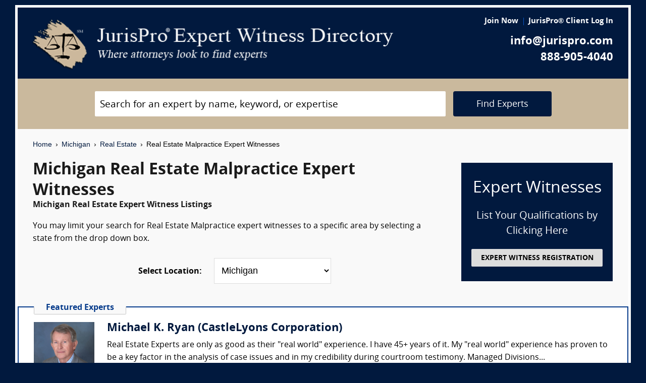

--- FILE ---
content_type: text/html; charset=UTF-8
request_url: https://www.jurispro.com/category/real-estate-malpractice-s-527/MI
body_size: 7462
content:
<!DOCTYPE html>
<html xml:lang="en" lang="en" dir="ltr">    <head prefix="og: http://ogp.me/ns# fb: http://ogp.me/ns/fb# website: http://ogp.me/ns/website#">        			<meta name="viewport" content="width=device-width, initial-scale=1.0" />
		<meta charset="utf-8" />
	
	
	    
		<title>						Michigan Real Estate Malpractice Expert Witnesses :: JurisPro :: Michigan Real Estate Experts & Consultants		</title>
		    	        	            <meta name="description" content="Free Michigan Real Estate Malpractice Expert Witness Directory, Free Directory of Michigan Real Estate Malpractice Legal Consultants">
	        	            <meta name="robots" content="index,follow">
	        	            <meta name="keywords" content="experts, expert witness, expert witness directory, forensic, legal consultants, law, research, security, attorneys, lawyers">
	            
	    		<meta name="copyright" content="Copyright (c) JurisPro.com" />
		<meta name="verify-v1" content="81f8AxB69TpvkQZqAklHQF53oE78M7hLvNHZxoWdH5A=" />
		<meta name="referrer" content="origin" />
 		<meta name="referrer" content="unsafe-url" />
	 

                
      

            <link rel="canonical" href="https://www.jurispro.com/category/real-estate-malpractice-s-527/MI" />
    
        
		<!-- Global site tag (gtag.js) - Google Analytics -->
            <script async src="https://www.googletagmanager.com/gtag/js?id=G-2NQJ1Y252P"></script>
            <script>
                window.dataLayer = window.dataLayer || [];
                function gtag(){dataLayer.push(arguments);}
                gtag('js', new Date());
                                gtag('config', 'G-2NQJ1Y252P');
                                gtag('config', 'UA-1213213-1');
                            </script>
					<!-- Start Alexa Certify Javascript -->
				<script type="text/javascript">
				_atrk_opts = { atrk_acct:"rf+Sk1a4SBe0L7", domain:"jurispro.com", dynamic: true };
				(function() { var as = document.createElement('script'); as.type = 'text/javascript'; as.async = true; as.src = "https://d31qbv1cthcecs.cloudfront.net/atrk.js"; var s = document.getElementsByTagName('script')[0];s.parentNode.insertBefore(as, s); })();
				</script>
				<noscript><img src="https://d5nxst8fruw4z.cloudfront.net/atrk.gif?account=rf+Sk1a4SBe0L7" style="display:none" height="1" width="1" alt="" /></noscript>
			<!-- End Alexa Certify Javascript -->
		
                    <!-- Start Rich Text Javascript -->
            
                <script type="application/ld+json">
                {
                    "@context": "https://schema.org",
                    "@type": "FAQPage",
                    "mainEntity": [
                                                {
                            "@type": "Question",
                            "name": "What is a real estate malpractice expert witness?",
                            "acceptedAnswer": {
                                "@type": "Answer",
                                "text": "A real estate malpractice expert witness is an expert who can provide testimony in a legal case involving real estate. The expert witness may be able to provide testimony about the standard of care for real estate professionals, or about specific acts or omissions that may have occurred in a particular case."
                            }
                        },                                                {
                            "@type": "Question",
                            "name": "What is the role of a real estate malpractice expert witness?",
                            "acceptedAnswer": {
                                "@type": "Answer",
                                "text": "A real estate malpractice expert witness can offer insight into issues related to professional negligence or misconduct in real estate transactions."
                            }
                        },                                                {
                            "@type": "Question",
                            "name": "How much can a person make as a real estate malpractice expert witness?",
                            "acceptedAnswer": {
                                "@type": "Answer",
                                "text": "Real estate malpractice expert witnesses can earn anywhere from $175 to $450 or more per hour, depending on the case. Experts usually receive compensation for travel time, and more for deposition and trial testimony."
                            }
                        },                                                {
                            "@type": "Question",
                            "name": "What are the qualifications of a real estate malpractice expert witness?",
                            "acceptedAnswer": {
                                "@type": "Answer",
                                "text": "A real estate malpractice expert witness should have experience in real estate transactions, real estate law, and ethics violations in the real estate industry."
                            }
                        },                                                {
                            "@type": "Question",
                            "name": "In a lawsuit, what type of evience is reviewed by a real estate malpractice expert witness?",
                            "acceptedAnswer": {
                                "@type": "Answer",
                                "text": "A real estate malpractice expert witness would review evidence related to the standard of care in the industry, the actions of the real estate agent, and any damages suffered by the plaintiff."
                            }
                        },                                                {
                            "@type": "Question",
                            "name": "In what type of cases would testimony be required from a real estate malpractice expert witness?",
                            "acceptedAnswer": {
                                "@type": "Answer",
                                "text": "Real estate malpractice expert witnesses may be required in cases involving breach of contract, negligence, misrepresentation, fraud, and other issues related to real estate transactions and professional conduct."
                            }
                        },                                                {
                            "@type": "Question",
                            "name": "",
                            "acceptedAnswer": {
                                "@type": "Answer",
                                "text": ""
                            }
                        }                                            ]
                }
                </script>

            <!-- End Rich Text Javascript -->
        
	 

	
			<link rel="shortcut icon" href="https://justatic.com/v/20190315144854/external/jurispro/images/icons/favicon.ico" type="image/x-icon" />	
			                        
            <link rel="stylesheet" type="text/css" media="all" href="https://justatic.com/v/20190315144854/external/jurispro/css/core.css" />
                            
		<meta name="copyright" content="Copyright (c) JurisPro.com" />
 
    </head>
    	<body class="expert-profile sticky-footer">
		<div id="body-border" class="font-opensans">
                                
            		<header id="header" data-directive="j-topnav">
		<div id="sticky-nav">
			<div class="burger-wrapper">
				<div id="header-nav" class="homepage-logo">
					<div class="inner-wrapper">
						<div class="logo-wrapper-homepage">
							<a href="/" title="JurisPro Expert Witness Directory" class="logo-homepage">
								<img alt="JurisPro Expert Witness Directory" src="https://justatic.com/v/20190315144854/external/jurispro/images/jurispro-logo.png">
							</a>                    
						</div>
						<div class="block-search">
							<div id="temporal-name" class="gameover" >
								<div class="buttons-wrapper">
									<div class="topnav-button search-icon" id="search-icon-button"></div>
									<a href="/login" title="JurisPro&reg; Client Login" aria-label="JurisPro&reg; Client Login"><div class="topnav-button sign-in-icon" id="sign-in-icon-button"></div></a>
									<div id="accounts-buttons-wrapper">
									</div>
								</div>
							</div>
						</div>
					</div>
					<div class="right-wrapper">
						<div class="topnav-login-buttons">
															<span class="topnav-join-button"><a href="/register/1">Join Now</a></span>
								<span class="topnav-login-button"><a href="/login">JurisPro&reg; Client Log In</a></span>
													</div>
						<div class="topnav-contact-info">
							<span class="topnav-email homepage-contact"><a href="/contact-us" class="topnav-contact-link">info@jurispro.com</a></span>
							<span class="topnav-phone-number homepage-contact"><a target="_blank" class="topnav-contact-link" href="tel:8889054040">888-905-4040</a></span>
						</div>
					</div>
				</div>
			</div>
		</div>
	</header>
	<div class="searchbox">
		<div id="search-form-wrapper-homepage">
			<form action="/search" method="get" class="search-form jform homepage-search" id="search-form">
				<div class="topnav-input-text">
					<div class="input-wrapper-homepage first-input-wrapper">
						<input type="text" name="search" value="" title="Search" placeholder="Search for an expert by name, keyword, or expertise" class="practice-area-box-input topnav-search-input" autocomplete="off"/>
					</div>
					<input type="hidden" name="_token" value="p9fvhlrNxODqXUurcMpl4m9qOtl1D20zLq1I6c1V">
					<button type="submit" class="search-button one-off"> <span class="topnav-search-button homepage font-opensans">Find Experts</span></button> 
				</div>
				<div class=""></div>
			</form>
		</div>
	</div>
	
            	<div class="main-content font-opensans" id="main-content">
									    <nav class="breadcrumbs small-font font-helvetica"> 
         
                            <a href="/">Home</a>
                <span class="breadcrumb-separator"></span>
                     
                            <a href="/category/MI">Michigan</a>
                <span class="breadcrumb-separator"></span>
                     
                            <a href="/category/real-estate-c-20/MI">Real Estate</a>
                <span class="breadcrumb-separator"></span>
                     
                            Real Estate Malpractice Expert Witnesses
                        </nav>
							<div class="blocks block">
			<div class="content-expert-list">
		<div class="block-intro-text">
			<div>
								<div class="block-title"><h1 class="heading-1 has-no-margin"> Michigan  Real Estate Malpractice Expert Witnesses</h1></div><div class="subcategory-name"><h2 class="heading-6 has-no-top-margin">Michigan  Real Estate Expert Witness Listings</h2></div></div><div>        		<p class="to-normal-font"> You may limit your search for Real Estate Malpractice expert witnesses to a specific area by selecting a state from the drop down box. </p></div>
<div class="clear-both"></div><div class="block-location text-center">
		<label for="statesDrop" class="segment-state"><strong>Select Location: </strong></label>
		<select name="state" id="statesDrop">
			<option value="">All States</option>
			<optgroup label="United States"><option value="AK">Alaska</option><option value="AL">Alabama</option><option value="AR">Arkansas</option><option value="AZ">Arizona</option><option value="CA">California</option><option value="CO">Colorado</option><option value="CT">Connecticut</option><option value="DC">District of Columbia</option><option value="DE">Delaware</option><option value="FL">Florida</option><option value="GA">Georgia</option><option value="HI">Hawaii</option><option value="IA">Iowa</option><option value="ID">Idaho</option><option value="IL">Illinois</option><option value="IN">Indiana</option><option value="KS">Kansas</option><option value="KY">Kentucky</option><option value="LA">Louisiana</option><option value="MA">Massachusetts</option><option value="MD">Maryland</option><option value="ME">Maine</option><option value="MI" selected>Michigan</option><option value="MN">Minnesota</option><option value="MO">Missouri</option><option value="MS">Mississippi</option><option value="MT">Montana</option><option value="NC">North Carolina</option><option value="ND">North Dakota</option><option value="NE">Nebraska</option><option value="NH">New Hampshire</option><option value="NJ">New Jersey</option><option value="NM">New Mexico</option><option value="NV">Nevada</option><option value="NY">New York</option><option value="OH">Ohio</option><option value="OK">Oklahoma</option><option value="OR">Oregon</option><option value="PA">Pennsylvania</option><option value="RI">Rhode Island</option><option value="SC">South Carolina</option><option value="SD">South Dakota</option><option value="TN">Tennessee</option><option value="TX">Texas</option><option value="UT">Utah</option><option value="VA">Virginia</option><option value="VT">Vermont</option><option value="WA">Washington</option><option value="WI">Wisconsin</option><option value="WV">West Virginia</option><option value="WY">Wyoming</option></optgroup>
                                <optgroup label="Canada"><option value="AB">Alberta</option><option value="BC">British Columbia</option><option value="MB">Manitoba</option><option value="NB">New Brunswick</option><option value="NF">Newfoundland</option><option value="NS">Nova Scotia</option><option value="NT">Northwest Territory</option><option value="ON">Ontario</option><option value="PE">Prince Edward Island</option><option value="PQ">Quebec</option><option value="SK">Saskatchewan</option><option value="YT">Yukon Territory</option></optgroup>
                                <optgroup label="US Territories"><option value="GU">Guam</option><option value="PR">Puerto Rico</option></optgroup>
                                <optgroup label="US Armed Forces"><option value="AA">Armed Forces(AA)</option><option value="AE">Armed Forces(AE)</option><option value="AP">Armed Forces(AP)</option></optgroup>

			</optgroup>
		</select>
	</div></div>
		<a href="/register/1" class="link-no-styles">
			<div class="block-register listing">
				<div class="block-register-box bg-midnight register font-white has-no-top-margin text-center">
					<p class="heading-1 font-white text-center font-w-normal has-no-margin">Expert Witnesses</p>
					<p class="to-xlarge-font text-center font-white">List Your Qualifications by Clicking Here</p>
					<button class="color-black button-register to-small-font font-w-bold">EXPERT WITNESS REGISTRATION</button>
				</div>

			</div>
		</a>
		<div style="clear:both"></div>

		    <div class="block-topspots-list has-negative-sides-30">
        <div class="expert-status--premium">Featured Experts</div>
                                                                                                                    <div class="block-topspot">
                    <div class="block-topspot-inner">
                        <a href="/expert/michael-ryan-3490" title="Michael K. Ryan (CastleLyons Corporation)">
                            <span class="segment-user-picture-topspot">
                                <img class="listing-user-picture-large" title="Michael K. Ryan (CastleLyons Corporation)" alt="Michael K. Ryan (CastleLyons Corporation)" height="120px" width="120px" src="/files/photos/user_3490.jpg?m=1683312454" itemprop="image">
                            </span>
                        </a>
                                                    <div class="heading-4 has-no-margin"><a href="/expert/michael-ryan-3490" title="Michael K. Ryan (CastleLyons Corporation)" class="block-title-listing-name">Michael K. Ryan (CastleLyons Corporation)</a></div>
                                                <div class="segment-expertise">
                                                            Real Estate Experts are only as good as their "real world" experience.  I have 45+ years of it.  My "real world" experience has proven to be a key factor in the analysis of case issues and in my credibility during courtroom testimony.  Managed Divisions...
                                                        <span class="segment-learn-more"><a href="/expert/michael-ryan-3490">Learn More &rsaquo;</a></span>
                        </div>
                                            </div>
                    <div class="clear-both"></div>
                </div>
                                                                                <hr class="hr has-no-margin">
                                <div class="block-topspot">
                    <div class="block-topspot-inner">
                        <a href="/expert/jay-hibert-4956" title="Jay Hibert (JBH Real Estate Experts)">
                            <span class="segment-user-picture-topspot">
                                <img class="listing-user-picture-large" title="Jay Hibert (JBH Real Estate Experts)" alt="Jay Hibert (JBH Real Estate Experts)" height="120px" width="120px" src="/files/photos/user_4956.jpg?m=1505163012" itemprop="image">
                            </span>
                        </a>
                                                    <div class="heading-4 has-no-margin"><a href="/expert/jay-hibert-4956" title="Jay Hibert (JBH Real Estate Experts)" class="block-title-listing-name">Jay Hibert (JBH Real Estate Experts)</a></div>
                                                <div class="segment-expertise">
                                                            Active Lender with over 39 years experience in Banking, Finance, and Real Estate Lending.  Experienced in Trial and Deposition Testimony. 
Jay Hibert was in the commercial banking industry for 25 years before leaving to form his own company, a real estate...
                                                        <span class="segment-learn-more"><a href="/expert/jay-hibert-4956">Learn More &rsaquo;</a></span>
                        </div>
                                            </div>
                    <div class="clear-both"></div>
                </div>
                                                                                                                <hr class="hr has-no-margin">
                                <div class="block-topspot">
                    <div class="block-topspot-inner">
                        <a href="/expert/jane-ryan-9479" title="Jane Trust Ryan (Court-Tested Residential Real Estate Expert)">
                            <span class="segment-user-picture-topspot">
                                <img class="listing-user-picture-large" title="Jane Trust Ryan (Court-Tested Residential Real Estate Expert)" alt="Jane Trust Ryan (Court-Tested Residential Real Estate Expert)" height="120px" width="120px" src="/files/photos/user_9479.png?m=1741804905" itemprop="image">
                            </span>
                        </a>
                                                    <div class="heading-4 has-no-margin"><a href="/expert/jane-ryan-9479" title="Jane Trust Ryan (Court-Tested Residential Real Estate Expert)" class="block-title-listing-name">Jane Trust Ryan (Court-Tested Residential Real Estate Expert)</a></div>
                                                <div class="segment-expertise">
                                                            Jane Ryan provides clarity on complex residential real estate disputes through deep expertise in brokerage operations, compliance, and agent conduct. Her background includes leadership roles as a Brokerage Leader, Compliance Officer, and Transaction Manager,...
                                                        <span class="segment-learn-more"><a href="/expert/jane-ryan-9479">Learn More &rsaquo;</a></span>
                        </div>
                                            </div>
                    <div class="clear-both"></div>
                </div>
                                                                                <hr class="hr has-no-margin">
                                <div class="block-topspot">
                    <div class="block-topspot-inner">
                        <a href="/expert/john-dalkowski-iii-cre-mai-4849" title="John A. Dalkowski, III, CRE, MAI (National Real Estate Research, LLC)">
                            <span class="segment-user-picture-topspot">
                                <img class="listing-user-picture-large" title="John A. Dalkowski, III, CRE, MAI (National Real Estate Research, LLC)" alt="John A. Dalkowski, III, CRE, MAI (National Real Estate Research, LLC)" height="120px" width="120px" src="/files/photos/user_4849.jpg?m=1493590257" itemprop="image">
                            </span>
                        </a>
                                                    <div class="heading-4 has-no-margin"><a href="/expert/john-dalkowski-iii-cre-mai-4849" title="John A. Dalkowski, III, CRE, MAI (National Real Estate Research, LLC)" class="block-title-listing-name">John A. Dalkowski, III, CRE, MAI (National Real Estate Research, LLC)</a></div>
                                                <div class="segment-expertise">
                                                            National Real Estate Research is a national real estate counseling and valuation firm specializing in litigation support, expert witness services, valuations and distressed property solutions. John A. Dalkowski III, CRE, MAI is Managing Director of NRER...
                                                        <span class="segment-learn-more"><a href="/expert/john-dalkowski-iii-cre-mai-4849">Learn More &rsaquo;</a></span>
                        </div>
                                            </div>
                    <div class="clear-both"></div>
                </div>
                                </div>
<div class="blocks-expert-list zebra has-negative-sides-30">
            <div class="block-expert blocks zebra -zb">
            <a href="/expert/consolidated-consultants-3598">        
                 <span class="segment-user-picture">       
                     <img alt="Consolidated Consultants" class="listing-user-picture" height="100px" width="100px" src="/files/photos/110/1066206379-110.jpg?m=1475548378" itemprop="image">       
                 </span>       
             </a>
                            <div class="heading-4 has-no-margin"><a href="/expert/consolidated-consultants-3598" title="Consolidated Consultants" class="block-title-listing-name">Consolidated Consultants</a></div>
                        <div class="segment-location">
                <span><strong>Location: </strong></span>
                                                                                        Multiple Locations
                                                                        </div>
            <div class="segment-expertise">
                <span><strong>Areas of Expertise:</strong></span>
                                    Consolidated Consultants (CCc) continues to deliver high quality expert witness and medical expert witness referrals nationwide since 1995. CCc is the only referral service where you can view the full,...
                            </div>
                    </div>
            <div class="block-expert blocks zebra -zb">
            <a href="/expert/craig-cherney-6148">        
                 <span class="segment-user-picture">       
                     <img alt="Craig Cherney (Evidence Solutions, Inc.)" class="listing-user-picture" height="100px" width="100px" src="/files/photos/user_6148.jpg?m=1625783130" itemprop="image">       
                 </span>       
             </a>
                            <div class="heading-4 has-no-margin"><a href="/expert/craig-cherney-6148" title="Craig Cherney (Evidence Solutions, Inc.)" class="block-title-listing-name">Craig Cherney (Evidence Solutions, Inc.)</a></div>
                        <div class="segment-location">
                <span><strong>Location: </strong></span>
                                                                                        Multiple Locations
                                                                        </div>
            <div class="segment-expertise">
                <span><strong>Areas of Expertise:</strong></span>
                                    Craig Cherney is a Real Estate Expert and legal counsel with 24 years of demonstrated hands-on experience in complex real estate matters. His expertise in multiple national land jurisdictions includes...
                            </div>
                    </div>
            <div class="block-expert blocks zebra -zb">
            <a href="/expert/forensisgroup-inc-962">        
                 <span class="segment-user-picture">       
                     <img alt="ForensisGroup, Inc. (The Expert of Experts)" class="listing-user-picture" height="100px" width="100px" src="/files/photos/user_962.jpg?m=1669729930" itemprop="image">       
                 </span>       
             </a>
                            <div class="heading-4 has-no-margin"><a href="/expert/forensisgroup-inc-962" title="ForensisGroup, Inc. (The Expert of Experts)" class="block-title-listing-name">ForensisGroup, Inc. (The Expert of Experts)</a></div>
                        <div class="segment-location">
                <span><strong>Location: </strong></span>
                                                                                        Multiple Locations
                                                                        </div>
            <div class="segment-expertise">
                <span><strong>Areas of Expertise:</strong></span>
                                    For over 30 years, ForensisGroup has provided the nation’s top law firms, businesses, insurance companies, government entities with highly qualified expert witnesses and consultants. Experts referred by...
                            </div>
                    </div>
    </div>
<div>
                            <div class="block-topspots-list has-negative-sides-30">
                    <div class="expert-status--premium">Real Estate Malpractice FAQs</div>
                                    <div class="block-expert">
                    <div class="block-title">
                        <h4 class="heading-4 has-no-margin">
                            What is a real estate malpractice expert witness?
                        </h4>
                    </div>
                    <p class="to-normal-font">
                        A real estate malpractice expert witness is an expert who can provide testimony in a legal case involving real estate. The expert witness may be able to provide testimony about the standard of care for real estate professionals, or about specific acts or omissions that may have occurred in a particular case.
                    </p>
                    </div>
                                    <div class="block-expert">
                    <div class="block-title">
                        <h4 class="heading-4 has-no-margin">
                            What is the role of a real estate malpractice expert witness?
                        </h4>
                    </div>
                    <p class="to-normal-font">
                        A real estate malpractice expert witness can offer insight into issues related to professional negligence or misconduct in real estate transactions.
                    </p>
                    </div>
                                    <div class="block-expert">
                    <div class="block-title">
                        <h4 class="heading-4 has-no-margin">
                            How much can a person make as a real estate malpractice expert witness?
                        </h4>
                    </div>
                    <p class="to-normal-font">
                        Real estate malpractice expert witnesses can earn anywhere from $175 to $450 or more per hour, depending on the case. Experts usually receive compensation for travel time, and more for deposition and trial testimony.
                    </p>
                    </div>
                                    <div class="block-expert">
                    <div class="block-title">
                        <h4 class="heading-4 has-no-margin">
                            What are the qualifications of a real estate malpractice expert witness?
                        </h4>
                    </div>
                    <p class="to-normal-font">
                        A real estate malpractice expert witness should have experience in real estate transactions, real estate law, and ethics violations in the real estate industry.
                    </p>
                    </div>
                                    <div class="block-expert">
                    <div class="block-title">
                        <h4 class="heading-4 has-no-margin">
                            In a lawsuit, what type of evience is reviewed by a real estate malpractice expert witness?
                        </h4>
                    </div>
                    <p class="to-normal-font">
                        A real estate malpractice expert witness would review evidence related to the standard of care in the industry, the actions of the real estate agent, and any damages suffered by the plaintiff.
                    </p>
                    </div>
                                    <div class="block-expert">
                    <div class="block-title">
                        <h4 class="heading-4 has-no-margin">
                            In what type of cases would testimony be required from a real estate malpractice expert witness?
                        </h4>
                    </div>
                    <p class="to-normal-font">
                        Real estate malpractice expert witnesses may be required in cases involving breach of contract, negligence, misrepresentation, fraud, and other issues related to real estate transactions and professional conduct.
                    </p>
                    </div>
                                    <div class="block-expert">
                    <div class="block-title">
                        <h4 class="heading-4 has-no-margin">
                            
                        </h4>
                    </div>
                    <p class="to-normal-font">
                        
                    </p>
                    </div>
                                </div>
                        <div class="blocks block has-negative-sides-30 block-states">
            <div class="block-title"><span class="heading-3">Real Estate Malpractice Expert Witnesses by State</span></div>
            <div class="block-wrapper block-listing-links">
                                                            <a href = "/category/real-estate-malpractice-s-527" class="state-link">All States</a>,&nbsp;
                                                                                                                            <a href = "/category/real-estate-malpractice-s-527/AK" class="state-link">Alaska</a>,                                                                                                                                    <a href = "/category/real-estate-malpractice-s-527/AL" class="state-link">Alabama</a>,                                                                                                                                    <a href = "/category/real-estate-malpractice-s-527/AR" class="state-link">Arkansas</a>,                                                                                                                                    <a href = "/category/real-estate-malpractice-s-527/AZ" class="state-link">Arizona</a>,                                                                                                                                    <a href = "/category/real-estate-malpractice-s-527/CA" class="state-link">California</a>,                                                                                                                                    <a href = "/category/real-estate-malpractice-s-527/CO" class="state-link">Colorado</a>,                                                                                                                                    <a href = "/category/real-estate-malpractice-s-527/CT" class="state-link">Connecticut</a>,                                                                                                                                    <a href = "/category/real-estate-malpractice-s-527/DC" class="state-link">District of Columbia</a>,                                                                                                                                    <a href = "/category/real-estate-malpractice-s-527/DE" class="state-link">Delaware</a>,                                                                                                                                    <a href = "/category/real-estate-malpractice-s-527/FL" class="state-link">Florida</a>,                                                                                                                                    <a href = "/category/real-estate-malpractice-s-527/GA" class="state-link">Georgia</a>,                                                                                                                                    <a href = "/category/real-estate-malpractice-s-527/HI" class="state-link">Hawaii</a>,                                                                                                                                    <a href = "/category/real-estate-malpractice-s-527/IA" class="state-link">Iowa</a>,                                                                                                                                    <a href = "/category/real-estate-malpractice-s-527/ID" class="state-link">Idaho</a>,                                                                                                                                    <a href = "/category/real-estate-malpractice-s-527/IL" class="state-link">Illinois</a>,                                                                                                                                    <a href = "/category/real-estate-malpractice-s-527/IN" class="state-link">Indiana</a>,                                                                                                                                    <a href = "/category/real-estate-malpractice-s-527/KS" class="state-link">Kansas</a>,                                                                                                                                    <a href = "/category/real-estate-malpractice-s-527/KY" class="state-link">Kentucky</a>,                                                                                                                                    <a href = "/category/real-estate-malpractice-s-527/LA" class="state-link">Louisiana</a>,                                                                                                                                    <a href = "/category/real-estate-malpractice-s-527/MA" class="state-link">Massachusetts</a>,                                                                                                                                    <a href = "/category/real-estate-malpractice-s-527/MD" class="state-link">Maryland</a>,                                                                                                                                    <a href = "/category/real-estate-malpractice-s-527/ME" class="state-link">Maine</a>,                                                                                                                                    <strong> Michigan</strong>,&nbsp;                                                                                                                                    <a href = "/category/real-estate-malpractice-s-527/MN" class="state-link">Minnesota</a>,                                                                                                                                    <a href = "/category/real-estate-malpractice-s-527/MO" class="state-link">Missouri</a>,                                                                                                                                    <a href = "/category/real-estate-malpractice-s-527/MS" class="state-link">Mississippi</a>,                                                                                                                                    <a href = "/category/real-estate-malpractice-s-527/MT" class="state-link">Montana</a>,                                                                                                                                    <a href = "/category/real-estate-malpractice-s-527/NC" class="state-link">North Carolina</a>,                                                                                                                                    <a href = "/category/real-estate-malpractice-s-527/ND" class="state-link">North Dakota</a>,                                                                                                                                    <a href = "/category/real-estate-malpractice-s-527/NE" class="state-link">Nebraska</a>,                                                                                                                                    <a href = "/category/real-estate-malpractice-s-527/NH" class="state-link">New Hampshire</a>,                                                                                                                                    <a href = "/category/real-estate-malpractice-s-527/NJ" class="state-link">New Jersey</a>,                                                                                                                                    <a href = "/category/real-estate-malpractice-s-527/NM" class="state-link">New Mexico</a>,                                                                                                                                    <a href = "/category/real-estate-malpractice-s-527/NV" class="state-link">Nevada</a>,                                                                                                                                    <a href = "/category/real-estate-malpractice-s-527/NY" class="state-link">New York</a>,                                                                                                                                    <a href = "/category/real-estate-malpractice-s-527/OH" class="state-link">Ohio</a>,                                                                                                                                    <a href = "/category/real-estate-malpractice-s-527/OK" class="state-link">Oklahoma</a>,                                                                                                                                    <a href = "/category/real-estate-malpractice-s-527/OR" class="state-link">Oregon</a>,                                                                                                                                    <a href = "/category/real-estate-malpractice-s-527/PA" class="state-link">Pennsylvania</a>,                                                                                                                                    <a href = "/category/real-estate-malpractice-s-527/RI" class="state-link">Rhode Island</a>,                                                                                                                                    <a href = "/category/real-estate-malpractice-s-527/SC" class="state-link">South Carolina</a>,                                                                                                                                    <a href = "/category/real-estate-malpractice-s-527/SD" class="state-link">South Dakota</a>,                                                                                                                                    <a href = "/category/real-estate-malpractice-s-527/TN" class="state-link">Tennessee</a>,                                                                                                                                    <a href = "/category/real-estate-malpractice-s-527/TX" class="state-link">Texas</a>,                                                                                                                                    <a href = "/category/real-estate-malpractice-s-527/UT" class="state-link">Utah</a>,                                                                                                                                    <a href = "/category/real-estate-malpractice-s-527/VA" class="state-link">Virginia</a>,                                                                                                                                    <a href = "/category/real-estate-malpractice-s-527/VT" class="state-link">Vermont</a>,                                                                                                                                    <a href = "/category/real-estate-malpractice-s-527/WA" class="state-link">Washington</a>,                                                                                                                                    <a href = "/category/real-estate-malpractice-s-527/WI" class="state-link">Wisconsin</a>,                                                                                                                                    <a href = "/category/real-estate-malpractice-s-527/WV" class="state-link">West Virginia</a>,                                                                                                                                    <a href = "/category/real-estate-malpractice-s-527/WY" class="state-link">Wyoming</a>                                                                                                                                                                                                                                                                                                                                                                                                                                                                                                                                                                                                                                                                                                                                                                                                                                                                                                                                                                                                                                                                                                                                                                                                                                                                                                                                                                                                                                                                                                                                                                                                                                                                                                                                                                                                                                                                                                                                                                                                                                                                                                                                                                                                                                                                                                                                                                                                                                                                                                                                                                                                                                                                                                                                                                                                                                                                                                                                                                                                                                                                                                                                                                                                                                                                                                                                                                                                                                                                                                                                                                                                                                                                                                                                                                                                                                                                                                                                                                                                                                                                                                                                                                                                                                                                                                                                                </div>
        </div>
    </div>		</div>
	</div>

            	    
    <div id="footer" class="short">
        <div class="fcontainer clearfix">
            <nav id="footernav">
                <div class="footer-list-wrapper">
                    <ul class="footer-menu menu-footernav">
                        <li class="menu-item menu-item--justia first-list">
                            <a href="/"><span class="footer-links">Home</span></a>
                        </li>
                        <li class="menu-item menu-item--policy">
                            <a href="/faqs"><span class="footer-links">Expert Witness FAQs</span></a>
                        </li>
                        <li class="menu-item menu-item--policy">
                            <a href="/register/1"><span class="footer-links">Expert Witness Registration</span></a>
                        </li>
                        <li class="menu-item menu-item--policy">
                            <a href="/expert-witness-registration"><span class="footer-links">Why Register</span></a>
                        </li>
                        <li class="menu-item menu-item--policy">
                            <a href="/login"><span class="footer-links">JurisPro&reg; Client Log In</span></a>
                        </li>
                    </ul>
                    <ul class="footer-menu menu-footernav">
                        <li class="menu-item menu-item--policy second-list">
                            <a href="/about-jurispro"><span class="footer-links">About JurisPro&reg;</span></a>
                        </li>
                        <li class="menu-item menu-item--policy">
                            <a href="/legal-disclaimer"><span class="footer-links">Disclaimer</span></a>
                        </li>
                        <li class="menu-item menu-item--policy">
                            <a href="/terms-and-condition-of-use"><span class="footer-links">Terms of Use</span></a>
                        </li>
                        <li class="menu-item menu-item--policy">
                            <a href="/testimonials"><span class="footer-links">Testimonials</span></a>
                        </li>
                        <li class="menu-item menu-item--policy">
                            <a href="/expert-witness"><span class="footer-links">Expert Witness</span></a>
                        </li>
                        <li class="menu-item menu-item--policy">
                            <a href="/ExpertWitnessWhitePaper"><span class="footer-links">Expert Witness White Paper</span></a>
                        </li>
                    </ul>
                </div>
                <ul class="footer-menu menu-footernav">
                    <li class="menu-item menu-item--policy second-list">
                        <span class="footer-links"><a class="link-no-styles">JurisPro&reg; Inc., 703 Pier Ave., Ste. B213, Hermosa Beach, CA 90254</a></span>
                        <span class="footer-links">
                            <a href="/contact-us" class="inline-block footer-links mail">info@JurisPro.com</a>|<a target="_blank" class="link-no-styles inline-block footer-links phone" href="tel:8889054040">888-905-4040</a>
                        </span>
                    </li>
                </ul>
            </nav>
            <div class="copyright" title="Copyright © JurisPro">
                <span class="copyright-label">Copyright &reg;</span>
                <span class="copyright-year">2026</span>
                <span><a href="/">JurisPro&reg; Inc.</a></span>
            </div>
            <div class="credits">
                <a href="https://www.justia.com/marketing/" title="Justia"><span>Powered by <span class="justia-logo">Justia</span></span></a>
            </div>
        </div>
    </div>

        
            
                                                    
            <script src="https://justatic.com/v/20190315144854/external/jurispro/js/core.js"></script>
            
            
            	</div>
            </body>
</html>
